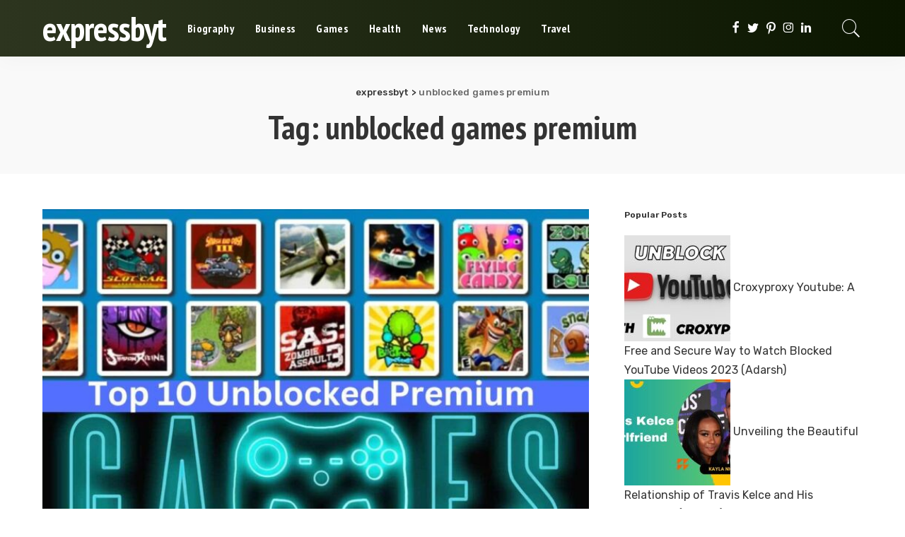

--- FILE ---
content_type: application/x-javascript; charset=UTF-8
request_url: https://www.expressbyt.com/wp-content/cache/min/1/wp-content/themes/pixwell/assets/js/global.js?ver=1708950878
body_size: 8443
content:
var PIXWELL_MAIN_SCRIPTS=(function(Module,$){'use strict';Module.$body=$('body');Module.$ios=/(iPad|iPhone|iPod)/g.test(navigator.userAgent);Module.$document=$(document);Module.$html=$('html, body');Module.$window=$(window);Module.$ajax={};Module.wPoint={};Module.$singleScrollDelay=1;Module.$stickyScrollDelay=1;Module.$lastPos=0;Module.init=function(){this.getSettings();this.mainMenuPos();this.reCalcMenuPos();this.calcFullScreenFeat();this.stickyNavigation();this.touchNavigation();this.quickFilter();this.carouselSlider();this.carouselWideSlider();this.bigSlider();this.bigNavSlider();this.toggleOffCanvas();this.stickySidebar();this.searchBoxToggle();this.bodyImageLoaded();this.backTop();this.smoothScrollTOC();this.offCanvasLoad();this.navLiveSearch();this.subMenuEffects();this.categoryHeaderBg();this.singleInfiniteLoadNext();this.mobileStickyNav();this.masonryPPCol3();this.masonryPPCol4();this.masonryFwP1();this.documentReload()};Module.documentReload=function(){this.paginationNextPrev();this.loadMore();this.paginationInfinite();this.scrollUpdateProcess();this.videoAutoPlay();this.showPostComment();this.replyReview();this.scrollToComment();this.showSingleFeat();this.singleParallaxFeat();this.postGallerySlider();this.postGalleryLightBox();this.tooltips();this.productQuantity();this.bookMarkTipsy();this.masonryFW1();this.masonryCT1();this.usersRating()};Module.getSettings=function(){this.$themeSettings=$.parseJSON(themeSettings);this.slidePrev='<i class="rbi rbi-angle-left"></i><span>'+this.$themeSettings.textPrev+'</span>';this.slideNext='<i class="rbi rbi-angle-right"></i><span>'+this.$themeSettings.textNext+'</span>'};Module.getRTL=function(){return this.$body.hasClass('rtl')};Module.backTop=function(){if(this.$body.hasClass('is-backtop')){$().UItoTop({containerID:'back-top',easingType:'easeOutQuart',text:'<i class="rbi rbi-arrow-up"></i>',containerHoverID:'back-top-inner',scrollSpeed:800})}};Module.smoothScrollTOC=function(){var TOC=$('#ruby-table-contents');if(TOC.hasClass('rb-smooth-scroll')){this.$html.css('scroll-behavior','smooth')}}
Module.stickyNavigation=function(){var self=this;var stickyNav=$('#sticky-nav');var navOuter=$('.navbar-outer');if(self.$body.hasClass('sticky-nav')&&stickyNav.length>0&&navOuter.length>0&&self.$window.width()>=992){var smartSticky=!1;var showPos=navOuter.offset().top+navOuter.height()+70;stickyNav.css('top','-'+stickyNav.height()+'px');if(self.$body.hasClass('smart-sticky')){smartSticky=!0}
if(window.addEventListener){window.addEventListener('scroll',function(){self.stickyProcess(stickyNav,showPos,smartSticky)},!1)}else if(window.attachEvent){window.attachEvent('onscroll',function(){self.stickyProcess(stickyNav,showPos,smartSticky)})}}};Module.isTouchDevice=function(){if(this.$ios){return!0}
return'ontouchstart' in window||window.DocumentTouch&&document instanceof DocumentTouch||navigator.maxTouchPoints>0||navigator.msMaxTouchPoints>0};Module.touchNavigation=function(){var self=this;if(self.isTouchDevice()&&self.$window.width()>991){var hasSubLink=$('.navbar-wrap .menu-item-has-children > a, .topbar-wrap .menu-item-has-children > a');hasSubLink.find('span').append('<span class="touch-smenu"></span>');var explainTag=$('.navbar-wrap, .topbar-wrap').find('.touch-smenu');explainTag.on('click || tap',function(e){e.preventDefault();e.stopPropagation();var itemparent=$(this).closest('.menu-item-has-children');itemparent.addClass('show-smenu');return!1});self.$document.on('click || tap',function(e){if($(e.target).is('.touch-smenu')===!1){$(".menu-item-has-children").removeClass('show-smenu')}})}};Module.mobileStickyNav=function(){var self=this;var mobileStickyNav=$('#mobile-sticky-nav');var navOuter=$('.navbar-outer');if(self.$body.hasClass('sticky-nav')&&mobileStickyNav.length>0&&self.$window.width()<992){var smartSticky=!1;var showPos=navOuter.offset().top+navOuter.height()+70;mobileStickyNav.css('top','-'+mobileStickyNav.height()+'px');if(self.$body.hasClass('smart-sticky')){smartSticky=!0}
if(window.addEventListener){window.addEventListener('scroll',function(){self.stickyProcess(mobileStickyNav,showPos,smartSticky)},!1)}else if(window.attachEvent){window.attachEvent('onscroll',function(){self.stickyProcess(mobileStickyNav,showPos,smartSticky)})}}};Module.stickyProcess=function(stickyNav,showPos,smartSticky){if(this.$stickyScrollDelay%3==1){var scrollTop=this.$window.scrollTop();if(!smartSticky){if(scrollTop>showPos&&!stickyNav.hasClass('is-show')){stickyNav.addClass('is-show')}else if(scrollTop<showPos&&stickyNav.hasClass('is-show')){stickyNav.removeClass('is-show')}}else{var direction;if(scrollTop!==this.lastPos){if(scrollTop>this.lastPos){direction='down'}else{direction='up'}
this.lastPos=scrollTop}
if(scrollTop>showPos){if(direction=='up'&&!stickyNav.hasClass('is-show')){stickyNav.addClass('is-show')}else if(direction=='down'&&stickyNav.hasClass('is-show')){stickyNav.removeClass('is-show')}}else if(scrollTop<showPos&&stickyNav.hasClass('is-show')){stickyNav.removeClass('is-show')}}
this.$stickyScrollDelay=1}else{this.$stickyScrollDelay++}};Module.carouselSlider=function(){var self=this;var elements=$('.carousel-feat-3, .carousel-feat-7, .carousel-feat-10');if(elements.length>0){var config={items:3,loop:!0,center:!0,dots:self.$themeSettings.sliderDot,navText:[self.slidePrev,self.slideNext],autoplay:self.$themeSettings.sliderPlay,autoplayTimeout:self.$themeSettings.sliderSpeed,navElement:'div role="presentation"',autoplayHoverPause:!0,nav:!0,rtl:self.getRTL(),navClass:['rb-owl-prev','rb-owl-next'],autoplaySpeed:500,responsive:{0:{items:1},768:{items:2},992:{items:3}}};elements.each(function(){var el=$(this);if(el.width()>1599){config.responsive={0:{items:1},768:{items:2},992:{items:3},1500:{items:5}}}
el.on('initialized.owl.carousel',function(){el.prev('.load-animation').fadeOut(150,function(){$(this).remove();el.removeClass('per-load')})});el.on('changed.owl.carousel',function(event){$(event.target).find('.active').addClass('loaded')});el.owlCarousel(config)})}};Module.carouselWideSlider=function(){var self=this;var elements=$('.carousel-feat-9, .carousel-feat-12');if(elements.length>0){var config={items:5,loop:!0,center:!1,dots:self.$themeSettings.sliderDot,navText:[self.slidePrev,self.slideNext],autoplay:self.$themeSettings.sliderPlay,autoplayTimeout:self.$themeSettings.sliderSpeed,navElement:'div role="presentation"',autoplayHoverPause:!0,nav:!0,rtl:self.getRTL(),navClass:['rb-owl-prev','rb-owl-next'],autoplaySpeed:500,responsive:{0:{items:1},768:{items:2},992:{items:3},1024:{items:4},1500:{items:5}}};elements.each(function(){var el=$(this);el.on('initialized.owl.carousel',function(){el.prev('.load-animation').fadeOut(150,function(){$(this).remove();el.removeClass('per-load')})});el.on('changed.owl.carousel',function(event){$(event.target).find('.active').addClass('loaded')});el.owlCarousel(config)})}};Module.subMenuEffects=function(){var self=this;if(self.isTouchDevice()){return!1}
var rbMenus=$('.rb-menu');if(rbMenus.length>0){rbMenus.each(function(){var menu=$(this);var subMegaItems=menu.children('.is-mega-menu');subMegaItems.find('.sub-menu, .menu-item-has-children').addBack().addClass('mega-tree');var subParents=menu.find('.menu-item-has-children');subParents.not('.mega-tree').addClass('animation-menu');var subMenus=menu.find('.sub-menu');if(subMenus.length>0){$(subMenus).each(function(){var subItem=$(this);if(!subItem.hasClass('mega-tree')){var itemItem=subItem.children('li').children('a');var index=0;$(itemItem).each(function(){var item=$(this);var delay=200+35*index;item.css('transition-delay',delay+'ms');item.css('-webkit-transition-delay',delay+'ms');index++})}})}
if(!menu.hasClass('is-clicked')){subParents.on('mouseenter',function(){var self=$(this);if(self.hasClass('animation-menu')){self.addClass('hovering-menu');self.removeClass('no-delay')}
return!1}).on('mouseleave',function(){var self=$(this);if(self.hasClass('animation-menu')){self.removeClass('hovering-menu');self.addClass('no-delay')}
return!1})}})}};Module.bigSlider=function(){var self=this;var elements=$('.slider-feat-4, .slider-feat-5, .slider-feat-14, .slider-feat-15');if(elements.length>0){var config={items:1,loop:!0,dots:self.$themeSettings.sliderDot,navText:[self.slidePrev,self.slideNext],autoplay:self.$themeSettings.sliderPlay,autoplayTimeout:self.$themeSettings.sliderSpeed,autoplayHoverPause:!0,nav:!1,rtl:self.getRTL(),navClass:['rb-owl-prev','rb-owl-next'],navElement:'div role="presentation"',autoplaySpeed:500,responsive:{768:{nav:!0}}};if(self.$themeSettings.sliderAnimation){config.animateOut='fadeOut'}
elements.each(function(){var el=$(this);el.on('initialized.owl.carousel',function(){el.prev('.load-animation').fadeOut(150,function(){$(this).remove();el.removeClass('per-load')})});el.owlCarousel(config)})}};Module.bigNavSlider=function(){var self=this;var elements=$('.slider-feat-13');if(elements.length>0){var config={items:1,loop:!0,dots:self.$themeSettings.sliderDot,dotsData:!0,autoplay:self.$themeSettings.sliderPlay,autoplayTimeout:self.$themeSettings.sliderSpeed,autoplayHoverPause:!0,nav:!1,animateOut:'rb-slideout',rtl:self.getRTL(),autoplaySpeed:500};if(self.$themeSettings.sliderAnimation){config.animateOut='fadeOut'}
elements.each(function(){var el=$(this);el.on('initialized.owl.carousel',function(){el.prev('.load-animation').fadeOut(150,function(){$(this).remove();el.removeClass('per-load')})});el.on('changed.owl.carousel',function(event){$(event.target).find('.active').addClass('loaded')});el.owlCarousel(config)})}};Module.offCanvasLoad=function(){$('#off-canvas-section').removeClass('is-hidden')};Module.toggleOffCanvas=function(){var self=this;var triggerBtn=$('.off-canvas-trigger');var closeBtn=$('#off-canvas-close-btn');var siteMask=$('.site-mask');triggerBtn.on('click || tap',function(e){e.preventDefault();e.stopPropagation();self.$body.toggleClass('mobile-js-menu');return!1});siteMask.on('click || tap',function(){self.$body.toggleClass('mobile-js-menu');return!1});closeBtn.on('click || tap',function(){self.$body.toggleClass('mobile-js-menu');return!1});var nav=$('.off-canvas-menu');var navSub=nav.find('li.menu-item-has-children > a');navSub.append('<aside class="explain-menu"><i class="rbi rbi-angle-down"></i></aside>');$('.explain-menu').on('click',function(){var item=$(this).closest('.menu-item-has-children');item.children('.sub-menu').slideToggle(200);setTimeout(function(){item.toggleClass('hovering-menu');if(item.hasClass('hovering-menu')){item.removeClass('no-delay')}else{item.addClass('no-delay');item.find('.sub-menu').hide()}},150);return!1})};Module.searchBoxToggle=function(){var self=this;$('.nav-search-link').off('click').on('click',function(e){e.preventDefault();e.stopPropagation();var target=$(this).next('.navbar-search-popup');self.$body.find('.show-searchform').not(target).removeClass('show-searchform');target.toggleClass('show-searchform')})};Module.stickySidebar=function(){var sidebars=$('.sidebar-sticky').not('.sb-infinite');if(sidebars.length>0){this.$body.imagesLoaded(function(){RubyStickySidebar.stick(sidebars)})}};Module.tooltips=function(){var self=this;if(self.$body.hasClass('is-tooltips')&&!1===self.$ios){if(self.$body.hasClass('is-tooltips-touch')){if(!1===self.ios){self.tooltipsProcess()}}else{self.tooltipsProcess()}}};Module.tooltipsProcess=function(){if(window.innerWidth<992){return!1}
var self=this;var tooltips_n=self.$body.find('.tooltips-n');var tooltips_w=self.$body.find('.tooltips-w');var tooltips_s=self.$body.find('.tooltips-s');var tooltips_e=self.$body.find('.tooltips-e');var tooltipsCart=self.$body.find('.cart-tooltips .add-to-cart');var direct_e='e';var direct_w='w';if(this.getRTL()){direct_e='w';direct_w='e'}
if(tooltips_n.length>0){tooltips_n.each(function(){var current=$(this);if(!current.hasClass('tipsy-loaded')){current.children('a, .tipsy-el').tipsy({fade:!0,opacity:1,trigger:'hover',gravity:'n'});current.addClass('tipsy-loaded')}})}
if(tooltips_w.length>0){tooltips_w.each(function(){var current=$(this);if(!current.hasClass('tipsy-loaded')){current.children('a').tipsy({fade:!0,opacity:1,trigger:'hover',gravity:direct_w});current.addClass('tipsy-loaded')}})}
if(tooltips_s.length>0){tooltips_s.each(function(){var current=$(this);if(!current.hasClass('tipsy-loaded')){current.children('a').tipsy({fade:!0,opacity:1,trigger:'hover',gravity:'s'});current.addClass('tipsy-loaded')}})}
if(tooltips_e.length>0){tooltips_e.each(function(){var current=$(this);if(!current.hasClass('tipsy-loaded')){current.children('a').tipsy({fade:!0,opacity:1,trigger:'hover',gravity:direct_e});current.addClass('tipsy-loaded')}})}
if(!tooltipsCart.hasClass('tipsy-loaded')&&window.innerWidth>992){tooltipsCart.tipsy({trigger:'hover',fade:!0,opacity:1,gravity:direct_e,title:function(){var added=$(this).find('.added_to_cart');if(added.length>0){return added.text()}
return $(this).find('.ajax_add_to_cart').text()}});tooltipsCart.addClass('tipsy-loaded')}};Module.bookMarkTipsy=function(){var tipsyBookmarks=$('.read-it-later');tipsyBookmarks.each(function(){var current=$(this);if(!current.hasClass('tipsy-loaded')){current.tipsy({fade:!0,opacity:1,gravity:'s',title:function(){return $(this).data('title')}});current.addClass('tipsy-loaded')}})};Module.categoryHeaderBg=function(){var self=this;var headerBGWrap=$('#category-header-bg');if(headerBGWrap.length>0){var background=headerBGWrap.data('background');var wrapper=headerBGWrap.parent('.header-holder');var topPos=wrapper.offset().top;var headerHeight=wrapper.height();if(background){headerBGWrap.css('background-image','url('+background+')');setTimeout(function(){headerBGWrap.addClass('is-show')},1);self.initParallax(headerBGWrap,topPos,headerHeight,3);if(window.addEventListener){window.addEventListener('scroll',function(){self.parallaxCalcAnimation(headerBGWrap,topPos,headerHeight,3)},!1)}else if(window.attachEvent){window.attachEvent('onscroll',function(){self.parallaxCalcAnimation(headerBGWrap,topPos,headerHeight,3)})}}}};Module.initParallax=function(wrapper,posTop,elHeight,percent){if(!this.$body.hasClass('is-parallax-feat')||wrapper.hasClass('parallax-init')){return}
var scrollTop=this.$document.scrollTop();if(Math.abs(scrollTop-posTop)<=elHeight){var parallaxMove=Math.round((scrollTop-posTop)/percent);wrapper.css('transform','translate3d(0,'+parallaxMove+'px, 0)');wrapper.css('-webkit-transform','translate3d(0,'+parallaxMove+'px, 0)')}};Module.parallaxCalcAnimation=function(wrapper,posTop,elHeight,percent){var scrollTop=this.$document.scrollTop();if(Math.abs(scrollTop-posTop)<=elHeight){var parallaxMove=Math.round((scrollTop-posTop)/percent);wrapper.css('transform','translate3d(0,'+parallaxMove+'px, 0)');wrapper.css('-webkit-transform','translate3d(0,'+parallaxMove+'px, 0)')}};Module.singleParallaxFeat=function(){var self=this;if(!self.$body.hasClass('is-parallax-feat')){return}
var singleParallax=$('.parallax-thumb');if(singleParallax.length>0){singleParallax.each(function(){var el=$(this);if(!el.hasClass('loaded-parallax')){var wrapper=el.find('.rb-iwrap');var posTop=el.offset().top;var elHeight=el.height();self.initParallax(wrapper,posTop,elHeight,4);setTimeout(function(){el.addClass('loaded-parallax')},500);if(window.addEventListener){window.addEventListener('scroll',function(){self.parallaxCalcAnimation(wrapper,posTop,elHeight,4)},!1)}else if(window.attachEvent){window.attachEvent('onscroll',function(){self.parallaxCalcAnimation(wrapper,posTop,elHeight,4)})}}})}};Module.showSingleFeat=function(){var singleParallax=$('.parallax-thumb');if(singleParallax.length>0){singleParallax.each(function(){var el=$(this);el.imagesLoaded(function(){if(!el.hasClass('feat-loaded')){el.addClass('feat-loaded')}})})}};Module.calcFullScreenFeat=function(){var self=this;var singleParallax=$('.parallax-thumb');var winHeight=this.$window.height();if(singleParallax.length>0){singleParallax.each(function(){var el=$(this);var wrapper=el.find('.rb-iwrap');var topOffset=el.offset().top;if(el.hasClass('is-fullscreen')&&!el.hasClass('h-added')){el.addClass('h-added');if(topOffset<winHeight){el.css('height','calc(100vh - '+el.offset().top+'px)')}else{el.css('height','100vh')}}
var elHeight=el.height();self.initParallax(wrapper,topOffset,elHeight,4);wrapper.addClass('parallax-init')})}};Module.postGallerySlider=function(){var self=this;var elements=$('.p-gallery-slider');if(elements.length>0){var config={items:1,loop:!0,dots:self.$themeSettings.sliderDot,navText:[self.slidePrev,self.slideNext],autoplay:self.$themeSettings.sliderPlay,autoplayTimeout:self.$themeSettings.sliderSpeed,nav:!0,autoplayHoverPause:!0,rtl:self.getRTL(),navClass:['rb-owl-prev','rb-owl-next'],navElement:'div role="presentation"',autoplaySpeed:500};elements.each(function(){var el=$(this);el.on('initialized.owl.carousel',function(){el.prev('.load-animation').fadeOut(150,function(){$(this).remove();el.removeClass('per-load')})});el.imagesLoaded(function(){el.owlCarousel(config)})})}};Module.postGalleryLightBox=function(){var self=this;$('.gallery-popup-link, .rb-gallery-link').on('click',function(e){e.preventDefault();e.stopPropagation();var target=$(this);var data=[];var galleryID=target.data('gallery');var slideIndex=target.data('index');var galleries=$(galleryID).find('.gallery-el');galleries.each(function(){data.push({title:$(this).find('.image-title').html(),rbgallery:$(this).html()})});$.magnificPopup.open({type:'inline',mainClass:'rb-gallery-popup rb-popup-effect mfp-animation',closeMarkup:'<button title="%title%" class="mfp-close"><i class="rbi rbi-move"></i></button>',closeOnBgClick:!1,removalDelay:500,showCloseBtn:!0,preloader:!1,gallery:{enabled:!0,preload:[0,2],arrowMarkup:'<button title="%title%" type="button" class="mfp-arrow mfp-arrow-%dir%"><i class="rbi rbi-angle-%dir%"></i></button>',tCounter:'<span>%curr% / %total%</span>'},callbacks:{open:function(){$.magnificPopup.instance.goTo(slideIndex);self.$document.on('click','.gallery-popup-select',function(e){e.preventDefault();e.stopPropagation();var index=$(this).data('index');$.magnificPopup.instance.goTo(index)})},buildControls:function(){if(this.arrowLeft&&this.arrowRight){this.contentContainer.find('.gallery-popup-nav').append(this.arrowLeft.add(this.arrowRight))}}},inline:{markup:'<div class="gallery-popup-header is-light-text">'+'<h3 class="mfp-title"></h3>'+'<div class="header-right"><div class="mfp-counter"></div><div class="gallery-popup-nav"></div><div class="mfp-close"></div></div>'+'</div>'+'<div class="gallery-popup-content"><div class="mfp-rbgallery"></div></div>'},items:data});return!1})};Module.videoAutoPlay=function(){var self=this;var videos=$('.post-video-outer');var nonResIframe=$('.entry-content > iframe');if(videos!=null&&videos.length>0){videos.each(function(){var el=$(this);if(el.hasClass('is-autoplay')&&!el.hasClass('added-autoplay')){self.wPoint['iframe']=new Waypoint({element:el,handler:function(){var iframe=el.find('iframe');self.initAutoPlay(iframe);el.addClass('autoplay-added');this.destroy()},offset:'60%'})}})}
if(nonResIframe!=null&&nonResIframe.length>0){nonResIframe.each(function(){var el=$(this);if(!el.hasClass('is-loaded')){var iURL=el.attr('src');if(iURL.indexOf('youtube.com')>0||iURL.indexOf('youtu.be')>0||iURL.indexOf('vimeo.com')>0){el.wrap('<div class="rb-ires is-loaded"></div>')}}})}};Module.initAutoPlay=function(item){if(item.length>0&&'undefined'!=item[0]){var src=item[0].src;if(src.indexOf('?')>-1){item[0].src+="&autoplay=1"}else{item[0].src+="?autoplay=1"}}};Module.bodyImageLoaded=function(){this.$body.imagesLoaded(function(){$('.image-caption.is-overlay').removeClass('is-hide')})};Module.showPostComment=function(){$('.show-post-comment').off('click').on('click',function(e){e.preventDefault();e.stopPropagation();$(this).parent().next('.comment-box-content').removeClass('is-hidden');$(this).fadeOut(400,function(){$(this).remove()})})};Module.scrollToComment=function(){var commentBtn=$('.show-post-comment');var self=this;if(commentBtn.length>0){var hash=window.location.hash;if('#respond'==hash||'#comment'==hash.substring(0,8)){commentBtn.trigger('click');self.$html.scrollTop(commentBtn.offset().top)}}};Module.replyReview=function(){var replyLink=$('.comment-reply-link');replyLink.on('click',function(){var target=$(this);var wrapper=target.parents('.rb-reviews-area');if(wrapper.length>0){var cancelLink=$('#cancel-comment-reply-link');wrapper.find('.rb-form-rating').addClass('is-hidden');cancelLink.on('click',function(){wrapper.find('.rb-form-rating').removeClass('is-hidden')})}})};Module.productQuantity=function(){this.$document.on('click','.quantity .quantity-btn',function(e){e.preventDefault();var button=$(this);var step=1;var input=button.parent().find('input');var min=1;var max=9999;var value_old=parseInt(input.val());var value_new=parseInt(input.val());if(input.attr('step')){step=parseInt(input.attr('step'))}
if(input.attr('min')){min=parseInt(input.attr('min'))}
if(input.attr('max')){max=parseInt(input.attr('max'))}
if(button.hasClass('up')){if(value_old<max){value_new=value_old+step}else{value_new=max}}else if(button.hasClass('down')){if(value_old>min){value_new=value_old-step}else{value_new=min}}
if(!input.attr('disabled')){input.val(value_new).change()}})};Module.mainMenuPos=function(){if(window.innerWidth<991){return!1}
var defaultSubs=$('.rb-menu .sub-menu:not(sub-mega)');var megaColItems=$('.is-mega-menu.type-column');if(defaultSubs.length>0){defaultSubs.each(function(){var item=$(this);var wrap=item.parents('.navbar-inner');if(wrap.length>0){var wrapRightOffset=wrap.offset().left+wrap.width();var rightOffset=item.offset().left+item.width();if(rightOffset>wrapRightOffset){item.addClass('left-direction');item.parents('.sub-menu').addClass('left-direction is-left-child')}}})}
if(megaColItems.length>0){megaColItems.each(function(){var item=$(this);item.imagesLoaded(function(){var parent=item.parents('.navbar-inner');var sub=item.children('.mega-col.sub-menu');var rightSpacing=parent.offset().left+parent.width()-(item.offset().left+item.width());var leftSpacing=item.offset().left-parent.offset().left;if(sub.length>0){var subWidth=sub.width();var subHaftWidth=parseInt(subWidth/2);if(subHaftWidth>leftSpacing){sub.css('left','-'+leftSpacing+'px');sub.css('right','auto')}else if(subHaftWidth>rightSpacing){sub.css('right','-'+rightSpacing+'px');sub.css('left','auto')}else{sub.css('left','-'+parseInt(subHaftWidth-parseInt(item.width()/2))+'px');sub.css('right','auto')}}})})}};Module.reCalcMenuPos=function(){var self=this;var delay;this.$window.on('resize',function(){clearTimeout(delay);delay=setTimeout(function(){self.mainMenuPos()},300)})};Module.masonryFW1=function(){var self=this;var wrapper=$('.fw-masonry-1.is-masonry');if(wrapper.length>0){wrapper.each(function(){var el=$(this);var inner=el.find('.content-inner').eq(0);$(inner).isotope({itemSelector:'.fw-mh-1',percentPosition:!0,masonry:{columnWidth:'.fw-ms-1'}});self.$window.on('RB:LazyLoaded',function(){inner.imagesLoaded().progress(function(){$(inner).isotope('layout')})});self.$body.imagesLoaded(function(){setTimeout(function(){$(inner).isotope('layout')},20)})})}};Module.masonryCT1=function(){var self=this;var wrapper=$('.ct-masonry-1.is-masonry');if(wrapper.length>0){wrapper.each(function(){var el=$(this);var inner=el.find('.content-inner').eq(0);$(inner).isotope({itemSelector:'.ct-mh-1',percentPosition:!0,masonry:{columnWidth:'.ct-ms-1'}});self.$window.on('RB:LazyLoaded',function(){inner.imagesLoaded().progress(function(){$(inner).isotope('layout')})});self.$body.imagesLoaded(function(){setTimeout(function(){$(inner).isotope('layout')},20)})})}};Module.masonryPPCol3=function(){var self=this;var wrapper=$('.pp-archive-m3.is-masonry');if(wrapper.length>0){wrapper.each(function(){var el=$(this);var inner=el.find('.content-inner').eq(0);$(inner).isotope({itemSelector:'.fw-mh-1',percentPosition:!0,masonry:{columnWidth:'.fw-ms-1'}});self.$window.on('RB:LazyLoaded',function(){inner.imagesLoaded().progress(function(){$(inner).isotope('layout')})});self.$body.imagesLoaded(function(){setTimeout(function(){$(inner).isotope('layout')},20)})})}};Module.masonryPPCol4=function(){var self=this;var wrapper=$('.pp-archive-m4.is-masonry');if(wrapper.length>0){wrapper.each(function(){var el=$(this);var inner=el.find('.content-inner').eq(0);$(inner).isotope({itemSelector:'.fw-mh-c4',percentPosition:!0,masonry:{columnWidth:'.fw-ms-c4'}});self.$window.on('RB:LazyLoaded',function(){inner.imagesLoaded().progress(function(){$(inner).isotope('layout')})});self.$body.imagesLoaded(function(){setTimeout(function(){$(inner).isotope('layout')},20)})})}};Module.masonryFwP1=function(){var self=this;var wrapper=$('.fw-portfolio-1.is-masonry');if(wrapper.length>0){wrapper.each(function(){var el=$(this);var inner=el.find('.content-inner').eq(0);var portfolioFW1=$(inner).isotope({itemSelector:'.fw-mh-1',percentPosition:!0,filter:'*',masonry:{columnWidth:'.fw-ms-1'}});self.$window.on('RB:LazyLoaded',function(){inner.imagesLoaded().progress(function(){$(inner).isotope('layout')})});self.$body.imagesLoaded(function(){setTimeout(function(){$(inner).isotope('layout')},20)});var filterBtn=el.find('.pp-filter-el');filterBtn.on('click',function(){var target=$(this);var filterValue=target.attr('data-filter');target.addClass('active').siblings().removeClass('active');$(inner).isotope({filter:filterValue})})})}};Module.usersRating=function(){var self=this;var reviewsForm=this.$body.find('.rb-reviews-form');if(reviewsForm.length>0){reviewsForm.each(function(){var reviewForm=$(this);if(!reviewForm.hasClass('is-loaded')){reviewForm.addClass('is-loaded');var ratingForm=reviewForm.find('.rb-form-rating');var target=reviewForm.find('.rb-rating-selection');target.hide();target.before('<div class="rb-review-stars">\
                            <span>\
                                <a class="star" data-rating="1" href="#"><i class="rbi rbi-star"></i></a>\
                                <a class="star" data-rating="2" href="#"><i class="rbi rbi-star"></i></a>\
                                <a class="star" data-rating="3" href="#"><i class="rbi rbi-star"></i></a>\
                                <a class="star" data-rating="4" href="#"><i class="rbi rbi-star"></i></a>\
                                <a class="star" data-rating="5" href="#"><i class="rbi rbi-star"></i></a>\
                            </span>\
                        </div>');ratingForm.on('click','a.star',function(e){e.preventDefault();e.stopPropagation();var star=$(this);var rating=star.closest('#respond').find('.rb-rating-selection');rating.val(star.data('rating'));star.siblings('a').removeClass('active');star.addClass('active');ratingForm.addClass('selected')});reviewForm.on('click','#respond #submit',function(){var ratingEl=$(this).closest('.rb-reviews-form').find('.rb-rating-selection');var text=$(this).closest('.rb-reviews-form').find('.rating-alert').html();var rating=ratingEl.val();if(ratingEl.length>0&&!rating){window.alert(text);return!1}})}})}};Module.reinitiateFunctions=function(){this.$html.off();this.$document.off();this.$window.trigger('load');this.documentReload()};Module.$cacheAjax={data:{},get:function(id){return this.data[id]},set:function(id,data){this.remove(id);this.data[id]=data},remove:function(id){delete this.data[id]},exist:function(id){return this.data.hasOwnProperty(id)&&this.data[id]!==null}};Module.getAjaxData=function(block){return{uuid:block.data('uuid'),name:block.data('name'),posts_per_page:block.data('posts_per_page'),page_max:block.data('page_max'),page_current:block.data('page_current'),category:block.data('category'),categories:block.data('categories'),orderby:block.data('orderby'),author:block.data('author'),tags:block.data('tags'),post_not_in:block.data('post_not_in'),format:block.data('format'),offset:block.data('offset'),quick_filter:block.data('quick_filter'),tag_not_in:block.data('tag_not_in'),layout:block.data('layout')}};Module.checkPagination=function(block){var settings=this.getAjaxData(block);if(settings.page_current>=settings.page_max||settings.page_max<=1){block.find('.loadmore-link').hide();block.find('.loadmore-animation').hide();block.find('.pagination-infinite').addClass('disable-pagination');block.find('.pagination-loadmore').addClass('disable-pagination')}else{block.find('.loadmore-link').show();block.find('.loadmore-link').css('opacity',1);block.find('.loadmore-animation').hide();block.find('.pagination-infinite').removeClass('disable-pagination');block.find('.pagination-loadmore').removeClass('disable-pagination')}
if(settings.page_max<2){block.find('.pagination-link').addClass('is-disable')}
if(settings.page_current>=settings.page_max){block.find('.ajax-next').addClass('is-disable')}
if(settings.page_current<=1){block.find('.ajax-prev').addClass('is-disable')}};Module.quickFilter=function(){var self=this;$('.quick-filter-link').off('click').on('click',function(e){e.preventDefault();e.stopPropagation();var link=$(this);var block=link.parents('.block-wrap');var uuid=block.attr('id');if(!0==self.$ajax[uuid+'_processing']){return}
self.$ajax[uuid+'_processing']=!0;var filterVal=link.data('ajax_filter_val');block.find('.quick-filter-link').removeClass('is-active');block.find('.quick-filter-link').not(this).addClass('is-deactivate');link.addClass('is-active');self.animationStart(block,'replace');var settings=self.getAjaxData(block);self.resetQuickFilter(block,settings,filterVal);setTimeout(function(){self.quickFilterProcess(block,settings)},400)});Module.resetQuickFilter=function(block,settings,filterVal){var self=this;var uuid=block.attr('id');settings.page_current=1;block.data('page_current',1);if('category'==settings.quick_filter){if('undefined'==typeof(self.$ajax[uuid+'_category'])){self.$ajax[uuid+'_category']=0}
if(0==filterVal){settings.category=self.$ajax[uuid+'_category'];settings.categories=self.$ajax[uuid+'_categories'];block.data('category',self.$ajax[uuid+'_category']);block.data('categories',self.$ajax[uuid+'_categories'])}else{settings.category=filterVal;settings.categories=0;block.data('category',filterVal);block.data('categories',0)}}
if('tag'==settings.quick_filter){settings.tags=filterVal;block.data('tags',filterVal)}};Module.quickFilterProcess=function(block,settings){var self=this;var cacheSettings=settings;delete cacheSettings.page_max;var cacheID=JSON.stringify(cacheSettings);if(self.$cacheAjax.exist(cacheID)){var data=self.$cacheAjax.get(cacheID);if('undefined'!=typeof data.page_max){block.data('page_max',data.page_max)}
self.animationEnd(block,data.content,'replace');return!1}else{$.ajax({type:'POST',url:pixwellParams.ajaxurl,data:{action:'pixwell_quick_filter',data:settings},success:function(data){data=$.parseJSON(JSON.stringify(data));if('undefined'!=typeof data.page_max){block.data('page_max',data.page_max)}
self.$cacheAjax.set(cacheID,data);self.animationEnd(block,data.content,'replace')}})}};Module.paginationNextPrev=function(){var self=this;$('.pagination-link').off('click').on('click',function(e){e.preventDefault();e.stopPropagation();var link=$(this);var block=link.parents('.block-wrap');var uuid=block.attr('id');if(!0==self.$ajax[uuid+'_processing']){return}
self.$ajax[uuid+'_processing']=!0;var type=link.data('type');var settings=self.getAjaxData(block);self.animationStart(block,'replace');self.paginationNextPrevProcess(block,settings,type)})};Module.paginationNextPrevProcess=function(block,settings,type){if('prev'==type){settings.page_next=parseInt(settings.page_current)-1}else{settings.page_next=parseInt(settings.page_current)+1}
var cacheSettings=settings;delete cacheSettings.page_max;cacheSettings.page_current=settings.page_next;var cacheID=JSON.stringify(cacheSettings);if(self.$cacheAjax.exist(cacheID)){var data=self.$cacheAjax.get(cacheID);if('undefined'!=typeof data.page_current){block.data('page_current',data.page_current)}
self.animationEnd(block,data.content,'replace');return!1}else{$.ajax({type:'POST',url:pixwellCoreParams.ajaxurl,data:{action:'pixwell_live_pagination',data:settings},success:function(data){data=$.parseJSON(JSON.stringify(data));if('undefined'!=typeof data.page_current){block.data('page_current',data.page_current)}
self.$cacheAjax.set(cacheID,data);self.animationEnd(block,data.content,'replace')}})}};Module.loadMore=function(){var self=this;$('.loadmore-link').off('click').on('click',function(e){e.preventDefault();e.stopPropagation();var link=$(this);var block=link.parents('.block-wrap');var uuid=block.attr('id');if(!0==self.$ajax[uuid+'_processing']){return}
self.$ajax[uuid+'_processing']=!0;var settings=self.getAjaxData(block);if(settings.page_current>=settings.page_max){return}
self.animationStart(block,'append');self.loadmoreProcess(block,settings)})};Module.loadmoreProcess=function(block,settings){settings.page_next=parseInt(settings.page_current)+1;if(settings.page_next<=settings.page_max){$.ajax({type:'POST',url:pixwellParams.ajaxurl,data:{action:'pixwell_live_pagination',data:settings},success:function(data){data=$.parseJSON(JSON.stringify(data));if('undefined'!=data.page_current){block.data('page_current',data.page_current)}
if('undefined'!=data.notice){data.content=data.content+data.notice}
self.animationEnd(block,data.content,'append')}})}};Module.paginationInfinite=function(){var self=this;var infiniteElements=$('.pagination-infinite');if(infiniteElements.length>0){infiniteElements.each(function(){var element=$(this);if(!element.hasClass('disable-pagination')){var animation=element.find('.loadmore-animation');var block=element.parents('.block-wrap');var uuid=block.attr('id');var wPointID='infinite'+uuid;var settings=self.getAjaxData(block);self.wPoint[wPointID]=new Waypoint({element:element,handler:function(direction){if('down'==direction){if(!0==self.$ajax[uuid+'_processing']){return}
self.$ajax[uuid+'_processing']=!0;self.animationStart(block,'append');Module.loadmoreProcess(block,settings);setTimeout(function(){self.wPoint[wPointID].destroy()},10)}},offset:'99%'})}})}};Module.animationStart=function(block,action){var wrapper=block.find('.content-wrap');var inner=wrapper.find('.content-inner');block.find('.ajax-link').addClass('is-disable');inner.stop();if('replace'==action){wrapper.css('height',wrapper.outerHeight());wrapper.prepend('<div class="load-animation"></div>');inner.addClass('is-overflow');inner.fadeTo('200',0.05)}else{block.find('.loadmore-link').addClass('loading').animate({opacity:0},200);block.find('.loadmore-animation').css({'display':'block'}).delay(300).animate({opacity:1},200)}};Module.animationEnd=function(block,content,action){var self=this;block.delay(100).queue(function(){var uuid=block.attr('id');var wrapper=block.find('.content-wrap');var inner=block.find('.content-inner');block.find('.filter-link').removeClass('is-deactivate');block.find('.ajax-link').removeClass('is-disable');inner.stop();if('replace'==action){wrapper.find('.load-animation').remove();inner.html(content);if(inner.hasClass('mega-content-inner')){inner.imagesLoaded(function(){setTimeout(function(){inner.removeClass('is-overflow');wrapper.css('height','auto');setTimeout(function(){inner.fadeTo(300,1)},300)},100)})}else{inner.removeClass('is-overflow');wrapper.css('height','auto');setTimeout(function(){inner.fadeTo(300,1)},300)}}else{content=$(content);content.addClass('is-hide');content.addClass('opacity-animate');inner.append(content);block.find('.loadmore-animation').animate({opacity:0},200,function(){$(this).css({'display':'none'})});setTimeout(function(){content.removeClass('is-hide')},300);block.find('.loadmore-link').removeClass('loading').delay(300).animate({opacity:1},200)}
if(inner.hasClass('is-masonry-reload')){$(inner).isotope('reloadItems');self.$window.on('RB:LazyLoaded',function(){$(inner).isotope('reloadItems')})}
self.checkPagination(block);block.dequeue();setTimeout(function(){self.$ajax[uuid+'_processing']=!1;self.reinitiateFunctions()},50)})}};Module.navLiveSearch=function(){var navSearch=$('.nav-search-live');if(navSearch.length==0){return}
navSearch.each(function(){var navSearchEl=$(this);var input=navSearchEl.find('input[type="search"]');var contentWrap=navSearchEl.find('.navbar-search-response');var animation=navSearchEl.find('.live-search-animation');var submitIcon=navSearchEl.find('.search-form');input.attr('autocomplete','off');var delay=(function(){var timer=0;return function(callback,ms){clearTimeout(timer);timer=setTimeout(callback,ms)}})();input.keyup(function(){var param=$(this).val();delay(function(){if(param){submitIcon.addClass('loading');setTimeout(function(){animation.fadeIn(250)},250);$.ajax({type:'POST',url:pixwellParams.ajaxurl,data:{action:'pixwell_live_search',s:param},success:function(data){data=$.parseJSON(JSON.stringify(data));animation.fadeOut(250);setTimeout(function(){submitIcon.removeClass('loading')},300);contentWrap.hide().empty().css('height',contentWrap.height());contentWrap.html(data);contentWrap.css('height','auto').fadeIn(250);$(window).trigger('load')}})}else{contentWrap.fadeOut(300,function(){contentWrap.empty().css('height','auto')})}},300)})})};Module.singleInfiniteLoadNext=function(){var self=this;var infiniteWrapper=$('#single-post-infinite');var infiniteLoadPoint=$('#single-infinite-point');var animationIcon=infiniteLoadPoint.find('.loadmore-animation');if(infiniteWrapper.length==0||infiniteLoadPoint.length==0){return}
infiniteWrapper.imagesLoaded(function(){self.wPoint['ajaxSingle']=new Waypoint({element:infiniteLoadPoint,offset:'bottom-in-view',handler:function(direction){if(!0==self.$ajax.singleProcessing||'up'==direction){return}
var nextPostURL=infiniteWrapper.data('nextposturl');if(nextPostURL.indexOf('?')!=-1||nextPostURL.indexOf('#')!=-1){nextPostURL=nextPostURL+'&rbsnp=1'}else{nextPostURL=nextPostURL+'?rbsnp=1'}
self.$ajax.singleProcessing=!0;animationIcon.css({'display':'block'}).delay(300).animate({opacity:1},300);$.ajax({type:'GET',url:nextPostURL,dataType:'html',success:function(response){response=$.parseJSON(JSON.stringify(response));response=$('<div id="temp-dom"></div>').append($.parseHTML(response));response=response.find('.single-p-outer');var nextPostURL=response.data('nextposturl');if('undefined'!=typeof(nextPostURL)&&nextPostURL.length>0){infiniteWrapper.data('nextposturl',nextPostURL)}else{infiniteWrapper.removeAttr('id');infiniteLoadPoint.remove()}
animationIcon.animate({opacity:0},300).delay(300).css({'display':'none'});var googleAds=$(response).find('.adsbygoogle');var instEmbed=$(response).find('.instagram-media');infiniteWrapper.append(response);self.$ajax.singleProcessing=!1;setTimeout(function(){Waypoint.refreshAll();self.reinitiateFunctions();self.loadGoogleAds(googleAds);self.loadInstagram(instEmbed)},1)}})}})})};Module.scrollUpdateProcess=function(){var self=this;var scroll;var articleData=[];var infiniteWrapper=$('#single-post-infinite');if(infiniteWrapper.length==0){return}
var articleOuter=infiniteWrapper.find('.single-p-outer');if(articleOuter.length>0){articleOuter.each(function(){var article=$(this);articleData.push({postID:article.data('postid'),postURL:article.data('postlink'),postTitle:article.find('h1.entry-title').text(),top:article.offset().top,bottom:article.offset().top+article.outerHeight(!0)})});if(window.addEventListener){window.addEventListener('scroll',function(){if(self.$singleScrollDelay%3==1){self.scrollUpdateAction(articleData);self.$singleScrollDelay=1}else{self.$singleScrollDelay++}},!1)}else if(window.attachEvent){window.attachEvent('onscroll',function(){if(self.$singleScrollDelay%3==0){self.scrollUpdateAction(articleData);self.$singleScrollDelay=1}else{self.$singleScrollDelay++}})}}};Module.scrollUpdateAction=function(articleData){var self=this;var scrollTop=self.$window.scrollTop();articleData.every(function(element){if(scrollTop>element.top&&scrollTop<element.bottom){if(element.postID!=self.currentArticleID){self.currentArticleID=element.postID;self.updateLocationHref(element.postURL,element.postTitle)}
return!1}
return!0})};Module.updateLocationHref=function(url,title){var self=this;if(window.location.href!==url){if(url!==''){history.replaceState(null,null,url);document.title=title}
self.updateGA(url)}};Module.updateGA=function(url){url=url.replace(/https?:\/\/[^\/]+/i,'');if(typeof _gaq!=='undefined'&&_gaq!==null){_gaq.push(['_trackPageview',url])}
if(typeof ga!=='undefined'&&ga!==null){ga('send','pageview',url)}
if(typeof __gaTracker!=='undefined'&&__gaTracker!==null){__gaTracker('send','pageview',url)}
if(typeof googletag!=='undefined'){googletag.pubads().refresh()}};Module.loadGoogleAds=function(googleAds){if(typeof window.adsbygoogle!=='undefined'&&googleAds.length){var adsbygoogle;googleAds.each(function(){(adsbygoogle=window.adsbygoogle||[]).push({})})}};Module.loadInstagram=function(instEmbed){if('undefined'!==typeof window.instgrm){window.instgrm.Embeds.process()}else if(instEmbed.length&&'undefined'===typeof window.instgrm){var embedJS=document.createElement('script');embedJS.src='//platform.instagram.com/en_US/embeds.js';embedJS.onload=function(){window.instgrm.Embeds.process()};this.$body.append(embedJS)}};Module.loadElementor=function(){PIXWELL_MAIN_SCRIPTS.$themeSettings.sliderPlay=0;PIXWELL_MAIN_SCRIPTS.bigSlider();PIXWELL_MAIN_SCRIPTS.carouselSlider();PIXWELL_MAIN_SCRIPTS.carouselWideSlider();PIXWELL_MAIN_SCRIPTS.bigNavSlider()};return Module}(PIXWELL_MAIN_SCRIPTS||{},jQuery));jQuery(document).ready(function(){PIXWELL_MAIN_SCRIPTS.init()});jQuery(window).on('elementor/frontend/init',function(){if(window.elementor){elementorFrontend.hooks.addAction('frontend/element_ready/fw-feat-4.default',PIXWELL_MAIN_SCRIPTS.loadElementor);elementorFrontend.hooks.addAction('frontend/element_ready/fw-feat-5.default',PIXWELL_MAIN_SCRIPTS.loadElementor);elementorFrontend.hooks.addAction('frontend/element_ready/fw-feat-14.default',PIXWELL_MAIN_SCRIPTS.loadElementor);elementorFrontend.hooks.addAction('frontend/element_ready/fw-feat-15.default',PIXWELL_MAIN_SCRIPTS.loadElementor);elementorFrontend.hooks.addAction('frontend/element_ready/fw-feat-3.default',PIXWELL_MAIN_SCRIPTS.loadElementor);elementorFrontend.hooks.addAction('frontend/element_ready/fw-feat-7.default',PIXWELL_MAIN_SCRIPTS.loadElementor);elementorFrontend.hooks.addAction('frontend/element_ready/fw-feat-9.default',PIXWELL_MAIN_SCRIPTS.loadElementor);elementorFrontend.hooks.addAction('frontend/element_ready/fw-feat-10.default',PIXWELL_MAIN_SCRIPTS.loadElementor);elementorFrontend.hooks.addAction('frontend/element_ready/fw-feat-12.default',PIXWELL_MAIN_SCRIPTS.loadElementor);elementorFrontend.hooks.addAction('frontend/element_ready/fw-feat-13.default',PIXWELL_MAIN_SCRIPTS.loadElementor)}})